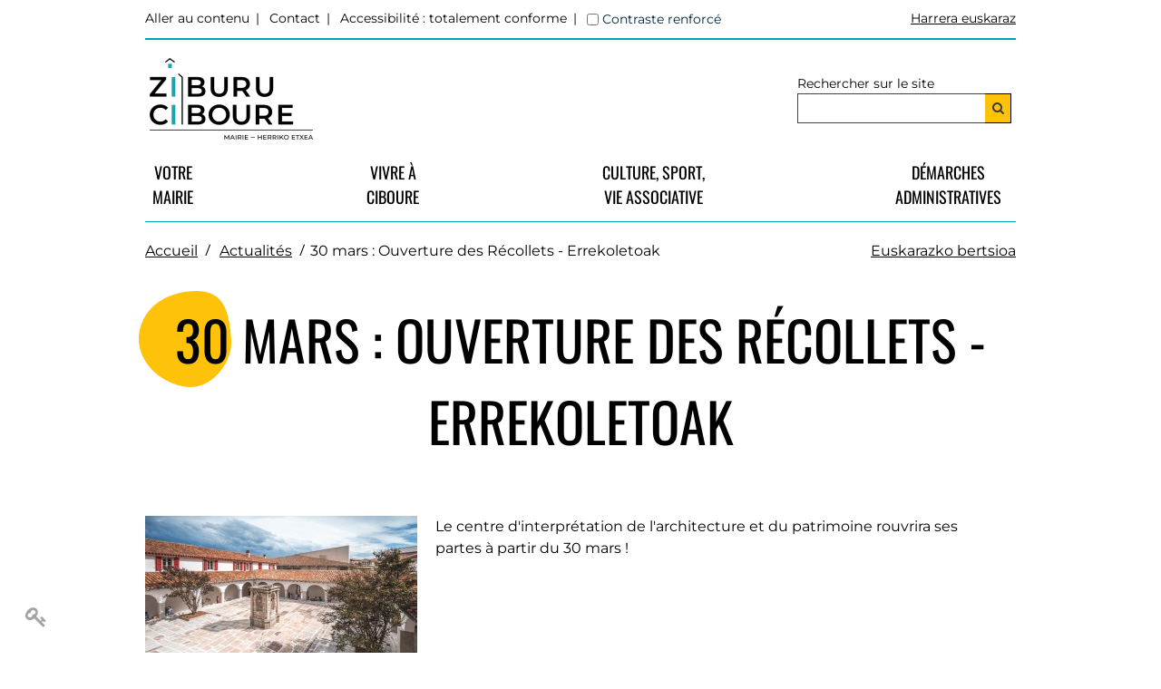

--- FILE ---
content_type: text/html; charset=UTF-8
request_url: https://mairie-ciboure.fr/30-mars-ouverture-des-recollets-errekoletoak
body_size: 8248
content:
<!DOCTYPE html>
	<html lang="fr" itemscope itemtype="http://schema.org/WebPage">
	<head>
		
		<meta charset="utf-8">

		<title>30 mars : Ouverture des Récollets - Errekoletoak - Ciboure</title>
		
		<meta name="robots" content="index, follow">

		<meta name="viewport" content="width=device-width, initial-scale=1">

		<meta property="og:title" content="30 mars : Ouverture des Récollets - Errekoletoak - Ciboure">
		<meta property="og:type" content="website">

					<meta property="og:url" content="https://mairie-ciboure.fr/30-mars-ouverture-des-recollets-errekoletoak">
			<link rel="canonical" href="https://mairie-ciboure.fr/30-mars-ouverture-des-recollets-errekoletoak">
		
				
		
		
		<meta property="og:image" content="https://mairie-ciboure.fr/media/ciboure/actualites/komcebo-inauguration-recollets-17092023-z5c-6282-1619x1080.jpg">
		<meta property="article:published_time" content="2024-03-25T14:10:24+0100">

		
		<meta name="google-site-verification" content="5B7bkOn4g_t3uI4a9sFPPZrGn0IuGu3CvhS1fMmhGj8">
		
				<link rel="stylesheet" href="/theme/ciboure/style.min.css?20240227">	
		
				<style>
			@font-face {
				font-family: 'FontAwesome';
				src:  url('/api/icons/icons.eot?20240227');
				src:  
					url('/api/icons/icons.eot?20240227#iefix') format('embedded-opentype'),
					url('/api/icons/icons.woff2?20240227') format('woff2'),
					url('/api/icons/icons.woff?20240227') format('woff'),
					url('/api/icons/icons.ttf?20240227') format('truetype'),
					url('/api/icons/icons.svg?20240227#icons') format('svg');
				font-weight: normal;
				font-style: normal;
			}
		</style>
		
		<link rel="shortcut icon" type="image/x-icon" href="https://mairie-ciboure.fr/theme/ciboure/img/favicon.ico">
				<script src="/api/jquery.min.js"></script>
		
				<script src="/api/lucide.init.min.js?20240227"></script>
		
				<script async defer data-domain="mairie-ciboure.fr" src="https://plausible.io/js/plausible.js"></script>
		
		
		<script>
			
					


			// Variables
			id = "696";
			state = "active";
			title = "30 mars : Ouverture des Récollets - Errekoletoak";
			permalink = "30-mars-ouverture-des-recollets-errekoletoak";
			type = "article";
			tpl = "article";
			tag = "";
			path = "/";
			theme = "elgar";
			media_dir = "media/ciboure";
			date_update = "2024-03-25 14:17:38";
			lang_alt = "fr";			sitename = "Ciboure";			bt_login = true;			bt_edit = true;			bt_top = true;									
		</script>

	</head>
	<body>
	
<header role="banner">

	<section class="mw960p mod center relative">

		<div class="navigation-secondaire pts">
			
			<!-- Accessibilité -->
			<div id="accessibilite" class="fl pbs">
				
				<nav role="navigation" aria-label="Accès rapide" class="inline">
					<ul class="exclude">
						<li><a href="#main" class="acces-rapide">Aller au contenu</a></li>
						<li><a href="/contact">Contact</a></li>
						<li><a href="/accessibilite-du-site" data-href="lien-conformite" ><span id='texte-conformite' class='editable'>Accessibilité : totalement conforme</span></a></li>
					</ul>
				</nav>	

				<div id="contrast" class="inbl">
					<input type="checkbox" name="high-contrast" id="high-contrast"> <label class="color" for="high-contrast">Contraste renforcé</label>
				</div>

			</div>

			<!-- Changement de site en fonction de la langue -->
							<a href="https://ziburuko-hiria.eus/" lang="eu" class="fr pbs switch-lang">Harrera euskaraz</a>
				
		</div>


		<div class="clear flex wrap jcsb aic brd-top-2 ptm plt prt">

			<!-- Logo -->
			<div class="pts"><a href="https://mairie-ciboure.fr/"><span id="logo" class="editable-media" data-width="330" data-height="90" style="max-width:330px;max-height:90px"><img src="https://mairie-ciboure.fr/media/ciboure/logo-ciboure.png?1659712796" style="max-width: 330px;max-height: 90px;" alt="Ciboure Mairie, retour à l'accueil" class=""></span></a></div>
			
			<!-- Formulaire de recherche -->
			<form role="search" id="rechercher" action="/recherche" method="post">
				
				<div id="input-recherche" class="inbl">
					
					<label for="recherche">Rechercher sur le site</label>	

					<div class="flex">

						<input type="search" name="recherche" id="recherche">
						
						<button type="submit" class="bg-color-2 pat" value="Rechercher" aria-label="Rechercher">
							<i class="fa fa-fw fa-search" aria-hidden="true"></i>
						</button>

						<script>
							/*$("#rechercher").on("submit", function(event) {
								event.preventDefault();
								var url = "/recherche/" + $("#rechercher input").val().replace(/\s+/g, '-').toLowerCase();
								document.location.href = url;
							});*/
						</script>

					</div>

				</div>
				
			</form>

		</div>

	</section>
		


	<!-- Menu principal -->
	<section class="bg-color">

		<nav role="navigation" class="mw960p center brd-top-3 mtl tc" aria-label="Menu">

			<button type="button" class="burger" aria-expanded="false" aria-controls="main-navigation">
				<span class="open">Menu</span>
				<!-- <span class="close none">Fermer</span> @supp 03/07/2024 état du menu est déjà donner par le lecteur d'écran -->
			</button>

			<ul id="main-navigation" class="flex wrap space-l">
				<li class="">
						<a href="https://mairie-ciboure.fr/votre-mairie">Votre<br>Mairie</a>
					</li><li class="">
						<a href="https://mairie-ciboure.fr/ciboure-pratique">vivre à <br>Ciboure</a>
					</li><li class="">
						<a href="https://mairie-ciboure.fr/culture-sport-vie-associative">Culture, Sport, Vie Associative</a>
					</li><li class="">
						<a href="https://mairie-ciboure.fr/demarche-administratives">Démarches Administratives</a>
					</li>			</ul>

		</nav>

	</section>

</header><main id="main" role="main" tabindex="-1" class="content tpl-article">
<div class="mw960p ariane mod center pbm">

	<nav role="navigation" aria-label="Fil d'Ariane" class="fl ptm" itemprop="breadcrumb">
		<ul class="inline pln">

			<li class="inline"><a href="/">Accueil</a></li>

			<li class="inline" aria-hidden="true"><span id='navigation' class='editable-select meta' data-option='{"":"Menu sup\u00e9rieur","votre-mairie":"Votre Mairie","ciboure-pratique":"vivre \u00e0  Ciboure","culture-sport-vie-associative":"Culture, Sport, Vie Associative","demarche-administratives":"D\u00e9marches Administratives"}' data-selected=""></span></li><li class="inline"><a href="/actualites">Actualités</a></li><li class="inline" aria-current="page">30 mars : Ouverture des Récollets - Errekoletoak</li>		</ul>
	</nav>



		<script>
							$("header nav [href$='actualites'").parent().addClass("selected");
					</script>
	<ul class="unstyled fr ptm switch-lang"><li><a href="https://ziburuko-hiria.eus/martxoaren-30ean-recollets-errekoletoak-gunearen-irekitzea" lang="eu">Euskarazko bertsioa</a></li></ul>
</div>

<section class="">

	<div class="mw960p center">


		<h1 id='title' class='editable picto'>30 mars : Ouverture des Récollets - Errekoletoak</h1>
		<div class="flex wrap space-xl ptl">

						<div class="visuel prm ">

				<figure role="group">

					<span id="visuel" class="editable-media" data-class="brd" data-dir="actualites" data-width="300" data-height="225" style="max-width:300px;max-height:225px"><img src="[data-uri]" data-src="https://mairie-ciboure.fr/media/ciboure/resize/actualites/komcebo-inauguration-recollets-17092023-z5c-6282-300x201.jpg?zoom=media/ciboure/actualites/komcebo-inauguration-recollets-17092023-z5c-6282-1619x1080.jpg&1711372654" loading="lazy" style="max-width: 300px;max-height: 225px;" alt="" class=" brd"></span>
					<figcaption>
						<div id='texte-legende-visuel' class='editable italic ptt plt'></div>					</figcaption>

				</figure>
				
			</div>
				
			<div class="mw600p">

				<!-- Tag -->
				<div id="tags">
					
					<div class="editable-hidden bold">Catégories/Tags</div>

					<!-- Champs saisie tags -->
					<div>

						<ul id="actualites" class="editable-tag add-to-content unstyled pln flex"></ul>					
						<script>
							if(!$(".editable-tag").text()) $("#actualites").prev("h3").hide();
							else $("#actualites").addClass("mbm");

							// Si tag vide on change le TagName pour ne pas avoir un ul vide
							if(!$(".editable-tag").text())
							{
								$(".editable-tag").replaceWith(function(){
									return this.outerHTML.replace("<ul", "<div").replace("</ul", "</div")
								});
							}
						</script>

					</div>

				</div>

				<!-- Date événement -->
				
						<div class="editable-hidden bold mts mbs">

							<label for="aaaa-mm-jj-fin" class="block">Date de fin de publication</label>

							<input type="date" id="aaaa-mm-jj-fin" value="2026-05-26" class="editable-input meta tc" autocomplete="off">
							<a href="javascript:$('#aaaa-mm-jj-fin').val('');$('#heure-ouverture-fin').val('');$('#heure-fermeture-fin').val('');void(0);" title="Remise à zéro">raz</a>

						</div>
										

				<!-- Chapô -->
				<div id='description' class='editable mbn'><p class="">Le centre d'interprétation de l'architecture et du patrimoine rouvrira ses partes à partir du 30 mars !</p></div>
			</div>

		</div>
    
		<!-- Contenu de l'article -->
		<article class="clear ptm">

			<div id='texte' class='editable lazy' data-dir='actualites'><p class="">Porté par le Pays d’art et
d’histoire, le Centre d’Interprétation de l’Architecture et du Patrimoine
(CIAP) Les Récollets – Errekoletoak a le plaisir de rouvrir ses portes au
public le 30 mars prochain jusqu’au 2 novembre 2024. Il vous invite à vous emparer
des clés de lecture de la baie de Saint-Jean-de-Luz et Ciboure à travers un
parcours d’exposition ludique et un site historique de plus de 1&nbsp;000 m2.</p><h2>Une PROGRAMMATION POUR TOUS</h2><p class="MsoNormal">Le Pays d’art et d’histoire
poursuit ses temps de médiation en ville et initie une nouvelle programmation
au sein du CIAP, qui s’adresse à un large public&nbsp;:</p><ul><li>Visites guidées et théâtralisées avec des guides-conférenciers
agréés par le ministère de la Culture</li><li>Cycle de conférences </li><li>Exposition «&nbsp;Berregin, retour sur le
chantier&nbsp;»</li><li>Rencontres des métiers d’art </li><li>Fête de l’estampe</li><li>Exposition d’été «&nbsp;Tous à la plage&nbsp;!
» </li><li>Journées Nationales </li><li>Ateliers scolaires et familles</li></ul><h2>LES
INFORMATIONS PRATIQUES</h2><h3>HORAIRES
D’OUVERTURE 2024</h3><h4>Hors
saison&nbsp;: du 30 mars au 29 juin et du 3 septembre au 2 novembre</h4><ul><li>Du mardi au
vendredi : 14h00 - 18h00</li><li>Samedi : 10h00 –
13h00 / 14h00 – 18h00</li></ul><h4 style="text-align:justify;text-indent:-18.0pt;
line-height:106%;mso-list:l0 level1 lfo2">Juillet
et août&nbsp;:</h4><p class="MsoListParagraph" style="text-align:justify;text-indent:-18.0pt;
mso-list:l0 level1 lfo2">Du mardi au
dimanche&nbsp;: 10h – 18h</p><h3>TARIFS</h3><h4 style="text-align:justify;text-indent:-18.0pt;
line-height:106%;mso-list:l0 level1 lfo2">Individuel :</h4><ul><li>Tarif plein : 4€</li><li>Tarif réduit : 2€</li><li>Étudiants / Demandeurs d’emploi / RSA</li></ul><h4 style="text-align:justify;text-indent:-18.0pt;
line-height:106%;mso-list:l0 level1 lfo2">Gratuit :</h4><ul><li>1er samedi du mois</li><li>Moins de 18 ans</li><li>Guides-conférenciers / Cartes Icomos</li></ul><h4 style="text-align:justify;text-indent:-18.0pt;
line-height:106%;mso-list:l0 level1 lfo2">Groupe (à partir de
15 personnes) :</h4><ul><li>3€ par personne</li></ul><p class="MsoNormal"><i>À noter : dernier accès 30 minutes avant la
fermeture du site</i></p></div>					
		</article>
		
		<!-- Bouton vers toutes les actualités/agenda/annuaire -->
		<div class="tc ptl pbl">		

			<a href="https://mairie-ciboure.fr/actualites" class="bt pas">Retour aux actualités</a>

		</div>

	</div>

</section>

<script>
	function dateOrder(id) {
		val = $("#"+id).val();
		if(val){
			parts = val.split("-");
			if(parts[2].length == 4)
				$("#"+id).val(parts[2]+"-"+parts[1]+"-"+parts[0]);
		}
	}
	function heureFormat(id) {
		val = $("#"+id).val();
		if(val){
			parts = val.split("h");
			if(parts.length > 1)// Si un h on met :
				$("#"+id).val(parts[0]+":"+(parts[1]?parts[1]:'00'));
		}
	}
		
	$(function()
	{
		// Décode
		$(".tel, .mailto").on("click", function(event) { 
			//event.preventDefault();
			//document.location.href = $(event.target).attr("class") + ":" + atob($(event.target).parent().next(".encode").val());
			$(event.target).next('p').html(atob($(event.target).parent().next(".encode").val()));
		});

		before_data.push(function() {
			// Vérifie le format des dates
			dateOrder("aaaa-mm-jj-publication");
			dateOrder("aaaa-mm-jj");
			dateOrder("aaaa-mm-jj-fin");
			
			// Vérifie les formats des heures
			heureFormat("heure-ouverture");
			heureFormat("heure-ouverture-fin");
			heureFormat("heure-fermeture");
			heureFormat("heure-fermeture-fin");
		});

		// Avant la sauvegarde
		before_save.push(function() {
			// Encode
			if(data["content"]["mail-contact"] != undefined) 
				data["content"]["mail-contact"] = btoa(data["content"]["mail-contact"]);

			if(data["content"]["telephone"] != undefined)
				data["content"]["telephone"] = btoa(data["content"]["telephone"]);
		});

		// Action si on lance le mode d'edition
		edit.push(function()
		{
			// Décode
			$("#mail-contact, #telephone").val(function(index, value) {
				if(value) return atob(value);
			});

			// DATEPIKER pour la date de l'event
			$.datepicker.setDefaults({
				altField: "#datepicker",
				monthNames: ['Janvier', 'Février', 'Mars', 'Avril', 'Mai', 'Juin', 'Juillet', 'Août', 'Septembre', 'Octobre', 'Novembre', 'Décembre'],
				dayNamesMin: ['D', 'L', 'M', 'M', 'J', 'V', 'S'],
				dateFormat: 'yy-mm-dd',
				firstDay: 1
			});
			$("#aaaa-mm-jj-publication").datepicker();
			$("#aaaa-mm-jj").datepicker();
			$("#aaaa-mm-jj-fin").datepicker();
		});
	});
</script>

<!-- Actualité à la une -->
		<script>
			// Action si on lance le mode d'edition
			edit.push(function()
			{
				// A LA UNE
				// Ajout du bouton a la une
				$("#admin-bar").append("<div class='alaune fr mat mrs switch o50 ho1 t5'><input type='checkbox' id='alaune' class='none'><label for='alaune' title=\"A la une\"><i></i></label></div>");

				// Position du bouton par défaut
				
				// Action sur le bouton alaune
				$("#alaune").click(function(event)
				{					
					$.ajax({
						type: "POST",
						url: path+"theme/elgar/admin/alaune.php?mode=save",
						data: {
							"id": id,
							"type": "article",
							"checked": $(this).prop("checked"),
							"nonce": $("#nonce").val()
						},
						success: function(html){ }
					});
				});

			});
		</script>
	</main>
<footer role="contentinfo">

	<div class="editable-hidden tc ptm"><i class="fa fa-attention" aria-hidden="true"></i>Avez-vous bien pris en compte les règles d'accessibilité lors de la saisie de vos contenus ?</div>

	<!-- Aide accessibilité -->
	<p id='texte-aide-access' class='editable mw960p center tc ptl editable-hidden'><br></p>
			<!-- PARTAGE RÉSEAUX SOCIAUX -->
		<section id="partage" class="mw960p flex wrap jcc center tc ptl pbs">

			<p>Partager cette page via</p>

						<ul class="plm">

								<li class="inline"><a href="https://www.facebook.com/sharer/sharer.php?u=https%3A%2F%2Fmairie-ciboure.fr%2F30-mars-ouverture-des-recollets-errekoletoak" target="_blank"><i class="fa fa-fw fa-facebook big" aria-hidden="true"></i>Facebook</a></li>
								
				<li class="inline"><a href="mailto:?subject=30%20mars%20%3A%20Ouverture%20des%20R%C3%A9collets%20-%20Errekoletoak&body=https%3A%2F%2Fmairie-ciboure.fr%2F30-mars-ouverture-des-recollets-errekoletoak" target="_blank"><i class="fa fa-fw fa-mail big mlm mrs" aria-hidden="true"></i>Mail</a></li>

			</ul>

		</section>
	
	<!-- RENSEIGNEMENTS COMPLEMENTAIRES -->
	<section id="renseignement" class="editable-hidden">

		<article id='texte-renseignements' class='editable mw960p center bold tc'></article>
	</section>

	<!-- CONTACTS -->
	<section id="contacts" class="bg-color ptl pbm">

		<div class="mw960p center flex jcsb">

			<article id='texte-coordonnees' class='editable prm'><p class="">Mairie de Ciboure<br>Place Camille Jullian<br>64500 Ciboure</p><p class="">05 59 47 26 06<br>mairie@mairiedeciboure.com</p><p class="">Du lundi au vendredi<br>de 08h15 à 12h et de 13h15 à 17h</p></article>
			<article class="prm">

				
				<!-- Réseaux sociaux -->
				<div id='texte-reseaux' class='editable'><ul>	<li><i class="fa" aria-hidden="true"></i><a href="https://www.facebook.com/VilledeCiboure/" target="_blank" aria-label="Suivez-nous sur Facebook - Nouvelle fenêtre" class="external">Suivez-nous sur Facebook</a></li>	<li><i class="fa" aria-hidden="true"></i><a href="https://www.instagram.com/ciboure_ziburu/" target="_blank" aria-label="Suivez-nous sur Instagram - Nouvelle fenêtre" class="external">Suivez-nous sur Instagram</a></li></ul></div>
			</article>

			<article class="prm">

				<!-- Liens -->
				<div id='footer-liens' class='editable pbm'><ul class=""><li class=""><i class="fa" aria-hidden="true"></i>					<a href="/agenda" class="">Agenda</a>					</li><li class=""><i class="fa" aria-hidden="true"></i>					<a href="/actualites" class="">Actualités</a>					</li><li class=""><i class="fa" aria-hidden="true"></i><a href="/magazine-municipal" class="">Documents à télécharger</a>					</li></ul></div>				
				<!-- Logo France Relance -->
				<span id="logo-sponsor" class="editable-media" data-width="150" style="max-width:150px;"><img src="[data-uri]" data-src="https://mairie-ciboure.fr/media/ciboure/resize/logo-france-relance-150x80.png?zoom=media/ciboure/logo-france-relance.png&1656948923" loading="lazy" style="max-width: 150px;" alt="Financé par le gouvernement Français avec France Relance" class=""></span>			
			</article>

		</div>

	</section>

	<!-- Liens -->
	<section id="footer-liens-plus">
		<section id='footer-liens-webmaster' class='editable mw960p center tc ptm pbm ulinline'><ul class=""><li class=""><a href="/contact" class="">Contact</a>
			
		</li><li class=""><a href="/plan-du-site" class="">Plan du site</a>
			
		</li><li class=""><a href="/mentions-legales" class="">Mentions légales</a>
			
		</li><li class=""><a href="/accessibilite-du-site" class="">Accessibilité du site</a>
			
		</li><li class=""><a href="/politique-de-confidentialite" class="">Politique de confidentialité</a>
			
		</li></ul></section>	</section>

</footer>

<script>
	noAccess = false;

	// Ajout du aria-label "nouvelle fenêtre" au lien sortant
	$("a[target='_blank']").each(function() 
	{
		//if(!$(this).attr("aria-label"))		
			$(this).attr("aria-label", $(this).text() + " - Nouvelle fenêtre");
		
		if($(this).children().prop("tagName") != "IMG")
			$(this).addClass("external");// Pour l'icône d'ouverture dans un nouvel onglet
	});

	// Ajout du aria-label pour dire que la destination du lien est non accessible
	// Ajout d'un lien avec la phrase d'aide en bas de page
	$("a.no-access").each(function() 
	{
		$(this)
			.attr("aria-label", $(this).text() + ($(this).hasClass("external")?" - Nouvelle fenêtre":"") + " - Destination du lien non accessible")
			.attr("aria-describedby","texte-aide-access");

		noAccess = true;
	});

	// Si contenu non accessible on affiche le message d'aide
	if(noAccess) $("#texte-aide-access").show();

	// Si mobile on n'affiche pas le bouton d'accès au login admin
	if(ismobile()) {
		bt_login = false;
		$(".bt.fixed.edit").remove();
	}

		$(function()
	{
		edit.push(function() 
		{
							// Bouton admin Statistique
				if(get_cookie('auth').indexOf('view-stats') !== -1)
					$("#admin-bar").append("<button id='statistique' class='fl mat small t5 popin'><i class='fa fa-chart-bar big vatt'></i> <span class='no-small-screen'>Statistique</span></button>");

				// OUVERTUR DE LA DIALOG ADMIN
				$("#admin-bar button.popin").on("click",
					function(event) {
						that = this;

						$.ajax({
							url: path+"theme/"+theme+"/admin/"+ that.id +".php?nonce="+$("#nonce").val(),
							success: function(html)
							{				
								$("body").append(html);

								$(".dialog").dialog({
									autoOpen: false,
									modal: true,
									width: "90%",//"850" "auto"
									position: { my: "center top", at: "center bottom+10px", of: $("#admin-bar") },
									show: function() {$(this).fadeIn(300);},
									close: function() { $(".dialog").remove(); }
								});

								$(".dialog").dialog("open");
							}
						});
					}
				);
				
		});
	});
	</script>

		<script>
			// Action si on lance le mode d'edition
			edit.push(function()
			{
				// Ajout du bouton langue avec la langue en cours
				$("#admin-bar #del, #admin-bar #archive").after('<div id="lang" class="fr"><button class="mat small o50 ho1 t5" title="Langue"><span class="noss">Langue</span> '+$("html").attr("lang")+' <i class="fa fa-fw fa-language"></i></button></div>');

				// Ouverture de l'admin des langues au clique sur le bouton
				$("#lang button").on("click",// mouseenter touchstart
					function(event) {

						event.stopPropagation();
						event.preventDefault();		

						// Si ouvert => on ferme
						if($("#lang .absolute").is(":visible")) $("#lang .absolute").fadeOut("fast");
						else
						{
							// On ajax le contenu des options d'edition des langues
							$.ajax({
								type: "POST",
								url: path+"theme/"+theme+"/admin/lang.php?mode=view",
								data: {
									"id": "696",
									"type": type,
									"nonce": $("#nonce").val()
								},
								success: function(html){ 
									// Si pas de layer on l'inject // Sinon on remplace le contenu et ouvre
									if(!$("#lang .absolute").length) $("#lang").append(html);
									else $("#lang .absolute").replaceWith(html).fadeIn();

									// Compte les mots	
									var total_charCount = total_wordCount = 0;		

									// Boucle sur les contenus éditables dans le main
									$("main .editable").each(function() {
										// Supprime les ponctuations et espaces de début/fin
										var txt = $.trim($(this).text().replace(/[.,;:?!]+/g, ""))
										
										// nombre de caractère
										, charCount = txt.length

										// nombre de mots séparés par des espaces [\r\n\t\f\v ]
										, wordCount = txt.split(/\s+/).length;

										if(txt)// Si contenu on ajoute au compteur
										{
											total_charCount += charCount;
											total_wordCount += wordCount;
										}
									});
									
									// Affichage des chiffres
									$("#charcount").text(total_charCount);
									$("#wordcount").text(total_wordCount);
								}
							});
						}
					}
				);
			});

			// Action avant la supp
			after_del.push(function()
			{
				$.ajax({
					type: "POST",
					url: path+"theme/"+theme+"/admin/lang.php?mode=del",
					data: {
						"id": "696",
						"nonce": $("#nonce").val()
					},
					success: function(html){
						$("body").append(html);
					}
				});
			});
		</script>
		

	<div class="responsive-overlay"></div>


	<script>console.log("0.0068581104278564")</script>


	</body>
	</html>
	

--- FILE ---
content_type: text/css
request_url: https://mairie-ciboure.fr/theme/ciboure/style.min.css?20240227
body_size: 9785
content:
 @font-face{font-family:'Montserrat';font-style:normal;font-weight:400;font-display:swap;src:url('/theme/elgar/fonts/MontserratRegular.eot');src:url('/theme/elgar/fonts/MontserratRegular.eot') format('embedded-opentype'),url('/theme/elgar/fonts/MontserratRegular.woff2') format('woff2'),url('/theme/elgar/fonts/MontserratRegular.woff') format('woff'),url('/theme/elgar/fonts/MontserratRegular.ttf') format('truetype'),url('/theme/elgar/fonts/MontserratRegular.svg#MontserratRegular') format('svg')}@font-face{font-family:'Montserrat';font-style:normal;font-weight:700;font-display:swap;src:url('/theme/elgar/fonts/MontserratBold.eot');src:url('/theme/elgar/fonts/MontserratBold.eot') format('embedded-opentype'),url('/theme/elgar/fonts/MontserratBold.woff2') format('woff2'),url('/theme/elgar/fonts/MontserratBold.woff') format('woff'),url('/theme/elgar/fonts/MontserratBold.ttf') format('truetype'),url('/theme/elgar/fonts/MontserratBold.svg#MontserratBold') format('svg')}@font-face{font-family:'Oswald';font-style:normal;font-weight:400;font-display:swap;src:url('/theme/elgar/fonts/OswaldRegular.eot');src:url('/theme/elgar/fonts/OswaldRegular.eot') format('embedded-opentype'),url('/theme/elgar/fonts/OswaldRegular.woff2') format('woff2'),url('/theme/elgar/fonts/OswaldRegular.woff') format('woff'),url('/theme/elgar/fonts/OswaldRegular.ttf') format('truetype'),url('/theme/elgar/fonts/OswaldRegular.svg#OswaldRegular') format('svg')}a{color:#000;text-decoration:underline;transition:color .3s}a:hover,.tdu:hover{text-decoration:none}a.external:after{font-family:FontAwesome;content:'\f08e';font-size:.85em;color:#00253F;padding:0 .5em 0 .25em}#contacts a.external:after,.hc a.external:after{color:#FFF;}h1,.h1-like,h2,.h2-like,h3,.h3-like{font-family:Oswald;color:#000;font-weight:400;margin-top:1rem;margin-bottom:2rem}h1,.h1-like{margin-top:2rem;text-align:center;text-transform:uppercase}main:not(.tpl-home) h1:before{content:'';display:inline-block;background:url('/theme/ciboure/img/bulle-jaune.png') no-repeat center / 102px;width:102px;height:106px;margin:-8px 0 0 -40px;position:absolute;z-index:-1}main h2{text-transform:uppercase;position:relative;margin-left:15rem}h2:before{content:'';border-bottom:3px solid #00A4AF;position:absolute;left:-380px;top:38px;width:350px}main h3{font-family:'Montserrat';font-weight:bold;position:relative}h3:not(:empty):before{content:'';border-bottom:2px solid #fdc30e;position:absolute;bottom:-5px;width:60px}h4:not(:empty){border-bottom:1px solid #e7e7e7;padding-bottom:1rem}.picto:before{}h1.picto:before{content:''}.highlight{width:60%;margin:auto;background-color:#fdc209;padding:2.5rem 2rem 1rem;margin-top:4rem;margin-bottom:3rem;position:relative}.highlight:after{content:url('/theme/ciboure/img/bulle-bleue.png');position:absolute;top:-40px;right:-66px;z-index:-1}.highlight:before{content:'';position:absolute;background:url('/theme/ciboure/img/bulle-hachuree-grise.png') no-repeat center / 162px;width:162px;height:154px;top:40px;left:-100px;z-index:-1}.no-after-before:after,.no-after-before:before{content:none}.highlight h4{margin-top:0}blockquote{display:table;position:relative;padding:1rem 4rem 1rem 4rem}blockquote::before{font-family:FontAwesome;content:'\f10d';font-size:1.5em;color:#9d9d9d;position:absolute;left:1rem;top:0}blockquote::after{font-family:FontAwesome;content:'\f10e';font-size:1.5em;color:#9d9d9d;position:absolute;padding-left:1rem;bottom:0}main{overflow:hidden}.ariane{}.ariane .tdn{text-decoration:underline!important}.ariane nav a:not(:empty):after{display:inline-block;padding:0 .25em 0 .5em;content:url("data:image/svg+xml,%3csvg xmlns='http://www.w3.org/2000/svg' viewBox='0 0 120 150' width='8' height='15'%3e%3cpath d='M92 5L22 186H5L75 5z'/%3e%3c/svg%3e")}.hc .ariane nav a:not(:empty):after{filter:invert(1)}.printing{display:none}.tpl-navigation h1:before,.tpl-navigation-event h1:before{content:none!important}.tpl-navigation .bg-color-3,.tpl-navigation-event div.bg-color-3{background:#fff url('/theme/ciboure/img/header-page-carrefour-jaune.png') no-repeat top center;border:1px solid #E5E5E5;padding-top:6rem;margin-bottom:6rem}.tpl-navigation-event div.bg-color-3{background:#fff url('/theme/ciboure/img/header-page-carrefour-culture.png') no-repeat top center}.tpl-navigation .bg-color-3:after,.tpl-navigation-event div.bg-color-3:after{content:'';position:absolute;background:url('/theme/ciboure/img/bulle-bleue.png') no-repeat center / 164px;width:164px;height:157px;top:140px;right:-110px;z-index:1}.tpl-navigation-event div.bg-color-3:after{background:url('/theme/ciboure/img/bulle-rouge.png') no-repeat center / 164px}.tpl-navigation .bg-color-3:before{content:'';position:absolute;background:url('/theme/ciboure/img/bulle-hachuree-grise.png') no-repeat center / 197px;width:196px;height:187px;bottom:-100px;left:-100px;z-index:-1}.tpl-navigation h1{text-align:center}.tpl-navigation #texte{margin:auto;width:80%}.navigation{list-style:none;padding:0 2rem 0 0;width:80%;margin:auto}.navigation li{padding:1rem 0;border-bottom:1px solid #fdc30e;transition:padding .3s}.tpl-navigation-event .navigation li{border-bottom:1px solid #80888E}.navigation li a{text-decoration:none}.navigation li a:before{content:'';display:inline-block;background:url('/theme/ciboure/img/bulle-bleue.png') no-repeat center / 16px;width:16px;height:16px;margin:0 15px -4px 0;transition:transform .3s}.tpl-navigation-event .navigation li a:before{background:url('/theme/ciboure/img/bulle-rouge.png') no-repeat center / 16px}.navigation li:hover a:before{transform:translate(5px,0)}.lucide .navigation li,.lucide .navigation li a{cursor:n-resize}.lucide span[lang]{border-bottom:dotted 1px #00253F}a[name]{text-decoration:none;border-bottom:dashed 1px #000}.bt:not(.vam),.bt.internal{text-transform:uppercase;text-decoration:none}main .bt:not(.vam):before,main button:not(.vam):before{font:normal normal normal 14px/1 FontAwesome;content:'\f176';font-size:2rem;margin-right:1rem;transform:rotate(90deg);display:inline-block;transition:all .3s}main .bt:not(.vam):hover:before{opacity:0}.page .bt:before{content:none!important}.bt:not(.fixed):not(.vam){font-family:'Oswald';font-size:2rem}.bt:not(.vam):hover,.bt.selected{}fieldset{border:none}fieldset p{margin-bottom:.5em!important}button{border:none;background-color:transparent}main article ul{list-style:none;margin-bottom:1rem}main article ul li{padding-bottom:1rem}main article ul li:before{color:#00A4AF;content:'\f176';margin:0 1.2rem 0 -1rem;font-family:FontAwesome;transform:rotate(90deg);display:inline-block}.color{color:#00253F}.color-alt{color:#000}.bg-color{color:#000}a.bg-color:hover,a .bg-color:hover{background-color:#fff;color:#00253F}.bg-color-2{}.bg-color-3{background:url('/theme/ciboure/img/trame.svg');background-size:25px;z-index:0}.hc .bg-color-3,.tpl-event .bg-color-3{background:none}#filtre-date-publication{background:none;box-shadow:3px 0 6px #00000029}.bg-white{background-color:#fff}#rechercher .bg-color-2{background-color:#fdc209;border:1px solid #000;border-left:none}#recherche{border-right:none}.brd{}.brd3{}.brd-left{}.brd-right{margin-left:1rem}.brd-alt{}.brd-top{}.brd-top-2{border-top:2px solid #00A4AF}.brd-top-3{}nav.brd-top-3{border-bottom:1px solid #00A4AF;margin-top:0}.brd-rad{border-radius:25px;}#encart .col:first-child,#intro-visuel img{}.brd-rad-100{border-radius:100%}.row{display:table;table-layout:fixed}.row>*,.col{display:table-cell;vertical-align:middle}header #logo{transition:opacity .5s;display:block;min-height:90px;margin-top:-10px}header #logo [src*='.svg']{min-width:180px}header #logo:hover{opacity:.6}header #logo img{background-color:#fff!important}.lucide #add-nav .dragger:before{color:#000}header section:first-of-type{font-size:1.4rem}.tpl-home{overflow:hidden}.tpl-home a{text-decoration:none}.tpl-home a:hover{text-decoration:underline}#alert .mw600p{max-width:370px}.tpl-home h3,.tpl-article-liste h2{font-family:'Montserrat';text-align:center!important;text-transform:inherit}.plus{text-align:center;padding:1rem;font-weight:600;border-top:solid 1px #bfc3c7}.plus:before{content:'+';color:#00A4AF;font-size:2rem;padding-right:1rem}#encart{padding-left:0;padding-right:0}#encart h1{margin:3rem 0}#encart h2{font-size:3rem;margin-left:inherit;font-family:'Montserrat';text-transform:inherit;font-weight:600}#encart h2:before{content:none}#encart .col{display:block}#encart .col:first-child{position:relative}#encart .col:first-child::after{content:url('/theme/ciboure/img/bulle-jaune.png');position:absolute;top:-100px;right:-50px;z-index:-1}#encart .col:first-child::before{content:url('/theme/ciboure/img/bulle-hachuree-grise.png');position:absolute;bottom:-160px;left:-50px;z-index:-1}#encart .col:nth-child(2){background:#fff;box-shadow:0 3px 6px #00000029;margin:-4rem 1rem 0 5rem;position:relative}#home-enunclic{position:relative;padding-bottom:4rem;margin-bottom:2rem}#home-enunclic:before{content:'';position:absolute;top:0;left:0;right:0;bottom:0;z-index:-1;box-shadow:0 4px 6px #0000000D;transform:rotate(-2deg)}#enunclic .white{font-family:Oswald;font-size:1.8rem;text-transform:uppercase;color:#000!important}#enunclic li{max-width:150px;padding-bottom:4rem}#enunclic img{width:85px;height:85px;transition:transform .1s}#enunclic img:hover{-ms-transform:scale(1.1);-webkit-transform:scale(1.1);transform:scale(1.1)}#home-actualites>div{position:relative;padding-bottom:10rem}#home-actualites>div:before{content:url('/theme/ciboure/img/bulle-hachuree-grise.png');position:absolute;top:120px;left:-140px;z-index:-1}#actualaune{background-color:#fff;box-shadow:3px 3px 6px #0000001A;margin-top:3rem}#actualaune figure div,.blocks figure div{width:300px;height:200px}#actualaune p{text-align:center;margin:0}#actualaune .absolute{position:inherit}#actualaune .pbl{padding-bottom:0}#actualaune .ptm{padding-top:0}.blocks>div,.blocks>li{background-color:#fff;box-shadow:3px 0 6px #00000029}.blocks .bg-color-3{background:none}.blocks article div{padding-top:1rem;padding-bottom:6rem;text-align:center}.blocks h2,.blocks h3{font-size:1.7rem;font-weight:400;padding-bottom:0;margin-left:inherit}.blocks h2:before,.tpl-home h3:before{content:none}.blocks .description{display:none}.blocks .plus{position:absolute;text-decoration:inherit;bottom:0;left:1rem;right:1rem}.lien-bt{text-align:right}#titre-events{margin-top:-8rem}#home-agenda .blocks>div,.tpl-personnalites .blocks li{border-bottom:3px solid #000}.date{display:inline-block;position:relative;text-align:center;margin-top:1rem;z-index:0}.date:before{position:absolute;content:'';background:url('/theme/ciboure/img/bulle-jaune.png') no-repeat center / 50px;width:50px;height:52px;top:-14px;left:-10px;z-index:-1}figure div{background-position:center center}.tpl-annuaire-liste article{box-shadow:3px 3px 6px #00000029}.tpl-annuaire-liste article ul li:before{content:none}.tpl-annuaire-liste article>div{width:100%;padding-top:0;padding-bottom:5rem}.tpl-annuaire-liste figure{display:none}.tpl-annuaire-liste h2{background:url('/theme/ciboure/img/trame.svg');background-size:25px;margin:0 -20px 0 -10px;padding:1rem 1rem 1rem 2rem}.tpl-annuaire-liste h2:before{content:none}.tpl-annuaire-liste .plus{left:20px;right:20px}.tpl-annuaire-liste .plus a{text-decoration:none}[class*='tpl-annuaire'] ul .fa,[class*='tpl-commerce'] ul .fa{color:#00A4AF;margin-right:1rem}.page .bt{text-decoration:underline;background-color:transparent;color:#00253F;font-weight:normal!important;padding:0 1rem!important}.page .bt.selected{font-weight:bold!important;text-decoration:none}.page .bt:hover{background-color:transparent}#tags a{text-decoration:underline!important}#tags a:hover{text-decoration:none!important}#tags li{display:inline-block;padding-right:.5em}#adresse p{margin-bottom:0}.tpl-article-liste .bg-color-3{background:none}.tpl-personnalites .blocks li{position:relative;width:300px;background-color:#fff;margin-top:2rem;padding:2rem 2rem 2rem 2rem}.tpl-personnalites .blocks li p{margin-bottom:0}.tpl-personnalites .absolute.block{left:0;right:0;bottom:4rem}.tpl-personnalites .asc:not(:empty){border-top:1px solid #e5e5e5;padding-top:2rem}.mw1600p{max-width:1600px}.col-sommaire{position:relative;flex:0 0 360px;z-index:1}.tpl-page-sommaire #texte{max-width:960px}.tpl-page-sommaire h2{margin-left:6rem}.tpl-page-sommaire h2:before{left:-80px;width:50px}#sommaire{width:fit-content;min-width:300px;margin-right:3rem;margin-bottom:2rem}#sommaire h2{font-size:2rem;margin-left:0}#sommaire h2:before{content:none}#sommaire>ol{padding:0}#sommaire>ol ol{padding-top:1.5rem}#sommaire li{padding-bottom:1.5rem;list-style:none}#sommaire li a{text-decoration:none}#sommaire li a:before{content:'';display:inline-block;background:url('/theme/ciboure/img/bulle-bleue.png') no-repeat center / 16px;width:16px;height:16px;margin:0 10px -4px 0}#sommaire li li{padding:1rem 0;margin-right:1rem;border-bottom:1px solid #fdc30e}#sommaire li li a:before{content:none}#sommaire li li:first-child{padding-top:0}#sommaire li li:last-child{border-bottom:0}@media (max-width:1000px){#sommaire{max-height:inherit!important;position:initial!important;margin:0 1rem 3rem;border-bottom:1px solid #E5E5E5}}@media (min-width:1000px){.flex-sommaire{display:flex}#sommaire{border:1px solid #E5E5E5;border-left:0;padding:1rem;margin-left:10px;overflow:auto;max-width:320px;max-height:300px;z-index:1;background-color:#fff}}#contact input,#contact textarea{border:.1em solid #707070;background-color:#f5f2f2}#contact input[name='reponse']{display:none}#formulaire ul{list-style:none;position:relative;padding:0;margin-bottom:0}#formulaire li{margin:.2rem;padding:.5rem .5rem;clear:both}#formulaire li::before{content:''}#formulaire .fa{margin-right:0;font-size:inherit}#formulaire .required:not(ul){color:#9f2d2d}#formulaire [data-builder=select] .editable-input{min-width:350px}#formulaire .editable ul{padding:0 0 0 2rem}#formulaire .editable li{list-style:initial}#formulaire fieldset{border:1px solid grey}#sitemap{background-color:#fff;padding:2rem 3rem;margin:0 2rem}footer{overflow:hidden}footer #contacts{background-color:#000;color:#fff;font-size:1.4rem}footer #contacts>div{position:relative}footer #contacts>div:before{content:url('/theme/ciboure/img/bulle-jaune.png');position:absolute;bottom:-80px;left:-250px;z-index:0}footer #contacts>div:after{content:url('/theme/ciboure/img/bulle-hachuree-jaune.png');position:absolute;top:-120px;right:-230px;z-index:0}footer #contacts article{position:relative;z-index:1}footer #contacts a,#footer-liens-plus a{color:white}#footer-liens-plus{background-color:#000;color:#fff}#footer-liens-webmaster{border-top:1px solid #808080}footer .bg-color-2{display:none}footer input.editable-href{position:relative}footer .fa{color:#00A4AF;padding-right:1.8rem;font-size:2rem}footer ul,.ulinline ul{list-style:none;padding-left:0;margin-left:0}footer #texte-reseaux ul li{padding-bottom:.5em;}footer #texte-reseaux p{margin-bottom:1em;}.ulinline ul li{display:inline;}.lucide .ulinline ul li{display:inherit;}.ulinline ul li:before{content:" - ";}.ulinline ul li:first-child:before{content:"";}html{font-family:sans-serif;-ms-text-size-adjust:100%;-webkit-text-size-adjust:100%;font-size:62.5%;font-size:calc(1em * .625);scroll-behavior:smooth}body{margin:0;box-sizing:border-box;background-color:#fff;color:#000;font-family:'Montserrat',sans-serif;line-height:1.5;font-size:1.6rem}*{box-sizing:inherit}article,aside,details,figcaption,figure,footer,header,hgroup,main,menu,nav,section,summary{display:block}[hidden],template{display:none}a{background-color:transparent}a:active,a:hover,a:focus{}b,strong{font-weight:bold}small{font-size:80%}sub,sup{font-size:75%;line-height:0;position:relative;vertical-align:baseline}sup{top:-.5em}sub{bottom:-.25em}img{border:0;vertical-align:middle}svg:not(:root){overflow:hidden}figure{margin:1em 40px}blockquote,figure{margin-left:0;margin-right:0}hr{box-sizing:content-box;height:0}button,input,optgroup,select,textarea{color:inherit;font:inherit;margin:0}input:focus,textarea:focus{border:1px solid #000}button{overflow:visible}button,select{text-transform:none}button,html input[type="button"],input[type="reset"],input[type="submit"]{-webkit-appearance:button;cursor:pointer}button[disabled],html input[disabled],.disabled{background-color:buttonface!important;color:graytext!important;box-shadow:none;cursor:default}button::-moz-focus-inner,input::-moz-focus-inner{border:0;padding:0}input{line-height:normal;background-color:#fff;border:1px solid #31455d;padding:.4em .5rem .5rem}input[type="checkbox"],input[type="radio"]{box-sizing:border-box;padding:0}input[type="number"]::-webkit-inner-spin-button,input[type="number"]::-webkit-outer-spin-button{height:auto}input[type="search"]{-webkit-appearance:textfield;box-sizing:content-box}input[type="search"]::-webkit-search-cancel-button,input[type="search"]::-webkit-search-decoration{-webkit-appearance:none}textarea{overflow:auto;padding:.4em}table{border-collapse:collapse;border-spacing:0}td,th{padding:0}ul,ol{padding-left:2em}ul.unstyled,ol.unstyled{list-style:none}p,.p-like,ul,ol,dl,blockquote,pre,td,th,label,textarea,caption,details,figure{margin-top:0;margin-bottom:0;line-height:1.5}main p,footer p{margin-bottom:2rem}h1,.h1-like{font-size:6rem}h2,.h2-like{font-size:4rem}h3,.h3-like{font-size:2.6rem}em,.italic,address,cite,i,var{font-style:italic}.smaller{font-size:.6em!important}.small{font-size:.8em!important}.medium{font-size:1em!important}.big{font-size:1.2em!important}.bigger{font-size:1.5em!important}.biggest{font-size:2em!important}.mega{font-size:4em!important}.up{text-transform:uppercase}.lighter{font-weight:lighter}.normal{font-weight:normal}.bold{font-weight:bold}.white{color:#fff!important}.black{color:#000!important}.grey{color:#808080!important}.yes,.green{color:#3e9c30!important}.orange{color:orange!important}.no,.red{color:#9f2d2d!important}.checked{color:#1ba238!important;opacity:1!important}.o50{opacity:.5}.o80{opacity:.8}.ho1:hover{opacity:1}.r90{transform:rotate(90deg)}.r180{transform:rotate(180deg)}.r270{transform:rotate(270deg)}.nor{background-repeat:no-repeat!important}.cover{background-size:cover!important;background-repeat:no-repeat;background-position:top center}.vat{vertical-align:top!important}.vam{vertical-align:middle!important}.vab{vertical-align:bottom!important}.vabl{vertical-align:baseline!important}.vatt{vertical-align:text-top!important}.nowrap,.nw{white-space:nowrap}.short{text-overflow:ellipsis}.jcc{justify-content:center}.jcsa{justify-content:space-around}.jcsb{justify-content:space-between}.jic{justify-items:center}.aic{align-items:center}.asc{align-self:center}.mod{overflow:hidden}.clear{clear:both}.clearfix::after{content:"";display:table;clear:both;border-collapse:collapse}.left{margin-right:auto}.right{margin-left:auto}.auto{margin:auto}.center{margin-left:auto!important;margin-right:auto!important}img.center{display:block!important}.tl{text-align:left!important}.tr{text-align:right!important}.tc{text-align:center!important}.tj{text-align:justify}.fl{float:left}.fr{float:right}img.fl,figure.fl{margin-right:2rem}img.fr,figure.fr{margin-left:2rem}img.fl,img.fr,figure.fl,figure.fr{margin-bottom:.5rem}figure.center{text-align:center}article img{max-width:100%}.editable img{height:100%}figure img{display:inline-block!important}.inbl{display:inline-block;vertical-align:top}.inline{display:inline!important}.block{display:block!important}.none,.editable-hidden{display:none}.hidden{visibility:hidden}.visible{visibility:visible!important}.sr-only{position:absolute;width:1px;height:1px;padding:0;margin:-1px;overflow:hidden;clip:rect(0,0,0,0);white-space:nowrap;border:0}.absolute{position:absolute}.fixed{position:fixed}.relative{position:relative}form,.bn{border:none}input,button,select,label,.bt{vertical-align:middle;font-family:inherit;font-size:inherit}button,input,optgroup,select,textarea{color:#3a3a3a}label{vertical-align:middle;cursor:pointer}legend{border:0;white-space:normal}textarea{min-height:5em;vertical-align:top;font-family:inherit;font-size:inherit;resize:vertical}select{-webkit-appearance:menulist-button}input[type="search"]::-webkit-search-decoration,input[type="search"]::-webkit-search-cancel-button,input[type="search"]::-webkit-search-results-button,input[type="search"]::-webkit-search-results-decoration{display:none}::-webkit-input-placeholder{color:#616161}input:-moz-placeholder,textarea:-moz-placeholder{color:#616161}button.unstyled,input[type="button"].unstyled,input[type="submit"].unstyled,input[type="reset"].unstyled{padding:0;border:none;line-height:1;text-align:left;background:none;border-radius:0;box-shadow:none;-webkit-appearance:none;-moz-appearance:none;appearance:none}button.unstyled:focus,input[type="button"].unstyled:focus,input[type="submit"].unstyled:focus,input[type="reset"].unstyled:focus{box-shadow:none;outline:none}.pointer{cursor:pointer!important}.tdn,.tdn a{text-decoration:none!important}.tdn:hover{text-decoration:none!important}.tdu{text-decoration:underline}.module>li:last-child{display:none}iframe{width:100%;height:900px;border:0}.video{position:relative}.video button,.video iframe{width:320px;height:180px;padding:0;border:none}.video iframe{display:inline-block}.video button:after{content:'\f144';font-family:FontAwesome;font-size:6rem;position:absolute;top:50%;left:50%;transform:translate(-50%,-50%);color:#ff0000;opacity:.8;transition:all 1.5s}.video button:hover:after{opacity:1}.video.play button:after{content:''}.bt,button{text-align:center;text-decoration:none;font-family:sans-serif;display:inline-block;padding:0 6px 1px;height:auto!important;overflow:hidden;transition:all .3s}.bt:focus,input[type="button"]:focus,button:focus{-webkit-tap-highlight-color:transparent;-webkit-user-select:none;-moz-user-select:none;-ms-user-select:none;user-select:none}.bt:hover,button:hover{text-decoration:none;box-shadow:none}.bt a:hover{color:#fff}.bt:active,button:active{}.bt.connect{font-family:arial;font-weight:bold;font-size:12px;color:#fff;text-decoration:none;white-space:nowrap;text-align:left;padding:8px;margin:0 0 5px 0;width:100%}.bt.connect:before{font-family:FontAwesome;font-size:15px;text-align:center;vertical-align:bottom;margin-right:10px;padding-right:8px;width:8%;display:inline-block;border-right:rgba(0,0,0,.2) 1px solid}.bt.connect.nohover:hover{box-shadow:none!important}.bt.connect.nohover:active{box-shadow:none!important}.bt.connect.internal:before{content:"\e838"}.bt.fixed{display:none;position:fixed;z-index:999;width:auto;left:20px;bottom:20px;margin:0;padding:.2rem 1rem;border-radius:30px;border:none;opacity:.7;text-shadow:none;background:white}.bt.fixed.top{right:20px;left:inherit}.bt.edit,.bt.add,.bt.top{height:38px!important;padding:.5rem}.bt.fixed.edit{transition:right .1s;left:20px;right:initial}.bt.fixed.add{margin-bottom:10px;transition:bottom .3s,right .1s,opacity .3s;z-index:998}.bt.fixed.construction{left:70px;right:initial;display:block;padding-left:.5rem;border-radius:8px}.bt.fixed:hover{opacity:1!important}.wrapper{color:rgba(0,0,0,.3);position:relative;display:inline-block;vertical-align:text-bottom;text-align:center;top:2px;width:22px;margin-left:-28px}#error,.error{border-radius:5px;border:1px solid #cd0a0a;background:#fef1ec;color:#9f2d2d;z-index:1000}#popin,#light,.light{border-radius:5px;border:1px solid #fcefa1;background:#fbf9ee;color:#363636;z-index:1000}.body-margin-top{margin-top:50px!important}#admin-bar .alaune.switch label{background:#c8c8c8}#admin-bar .alaune.switch label:before{content:"\e803";font-size:.8em}#admin-bar .alaune.switch input[type=checkbox]:checked ~ label{background:#fee566}#admin-bar .alaune.switch input[type=checkbox]:checked ~ label:before{content:"\e803"}@media (min-width:480px){.medium-hidden{display:none!important}.grid{display:flex;display:grid;grid-auto-flow:column;grid-auto-columns:1fr}[class*=" grid-"],[class^="grid-"]{display:-ms-flex;display:grid;grid-auto-flow:dense}}.flex{display:flex}.wrap{flex-wrap:wrap}[class*="grid-2"]{-ms-grid-columns:(1fr)[2];grid-template-columns:repeat(2,1fr)}[class*="grid-3"]{-ms-grid-columns:(1fr)[3];grid-template-columns:repeat(3,1fr)}[class*="grid-4"]{-ms-grid-columns:(1fr)[4];grid-template-columns:repeat(4,1fr)}.grid.space,[class*=" grid-"].space,[class^="grid-"].space,.flex.space{grid-gap:1rem}.grid.space-l,[class*=" grid-"].space-l,[class^="grid-"].space-l,.flex.space-l{grid-gap:0 2rem}.grid.space-xl,[class*=" grid-"].space-xl,[class^="grid-"].space-xl,.flex.space-xl{grid-gap:3rem}.w10{width:10%}.w20{width:20%}.w25{width:25%}.w30{width:30%}.w33{width:33.3333%}.w40{width:40%}.w50{width:50%}.w60{width:60%}.w66{width:66.6666%}.w70{width:70%}.w75{width:75%}.w80{width:80%}.w90{width:90%}.w100{width:100%}.h100{height:100%}.w50p{width:50px}.w100p{width:100px}.w150p{width:150px}.w200p{width:200px}.w300p{width:300px}.mw150p{max-width:150px}.mw320p{max-width:320px}.mw600p{max-width:600px}.mw960p{max-width:960px}.mw1140p{max-width:1140px}.wauto{width:auto}.man{margin:0}.mat{margin:.5rem}.mas{margin:1rem}.mam{margin:2rem}.mal{margin:4rem}.mtn{margin-top:0}.mtt{margin-top:.5rem}.mts{margin-top:1rem}.mtm{margin-top:2rem}.mtl{margin-top:4rem}.mrn{margin-right:0}.mrt{margin-right:.5rem}.mrs{margin-right:1rem}.mrm{margin-right:2rem}.mrl{margin-right:4rem}.mbn{margin-bottom:0}.mbt{margin-bottom:.5rem}.mbs{margin-bottom:1rem}.mbm{margin-bottom:2rem}.mbl{margin-bottom:4rem}.mln{margin-left:0}.mlt{margin-left:.5rem}.mls{margin-left:1rem}.mlm{margin-left:2rem}.mll{margin-left:4rem}.pan{padding:0}.pat{padding:.5rem}.pas{padding:1rem}.pam{padding:2rem}.pal{padding:4rem}.ptn{padding-top:0}.ptt{padding-top:.5rem}.pts{padding-top:1rem}.ptm{padding-top:2rem}.ptl{padding-top:4rem}.prn{padding-right:0}.prt{padding-right:.5rem}.prs{padding-right:1rem}.prm{padding-right:2rem}.prl{padding-right:4rem}.pbn{padding-bottom:0}.pbt{padding-bottom:.5rem}.pbs{padding-bottom:1rem}.pbm{padding-bottom:2rem}.pbl{padding-bottom:4rem}.pbp{padding-bottom:4.5rem}.pln{padding-left:0}.plt{padding-left:.5rem}.pls{padding-left:1rem}.plm{padding-left:2rem}.pll{padding-left:4rem}div.editable{display:inherit}.progress{position:absolute;top:0;left:0;max-width:100%;min-height:4px;z-index:10;opacity:.8;transition:all .3s}.layer,body .ui-tooltip{background-color:#fbfbfb;border-width:1px;border:0;border-top:1px solid #ccc;border-radius:4px;box-shadow:inset 0 1px 1px rgba(0,0,0,.075),0 2px 5px rgba(0,0,0,.3)}.layer:before,.layer:after,.ui-tooltip:before,.ui-tooltip:after{content:"";position:absolute;top:-20px;left:2rem;height:0;width:0;border:10px solid transparent;border-bottom-color:rgba(190,190,190,.6)}.layer:after,.ui-tooltip:after{top:-18px;border-bottom-color:#ffffff}.animation{transition:all 1s .2s ease-out}.t5{transition:all .5s!important}.fade-in{opacity:0;transition-delay:.5s}.slide-up{opacity:0;transform:translate3d(0,100px,0);backface-visibility:hidden;transition-duration:1s!important}.slide-down{opacity:0;transform:translate3d(0,-100px,0);backface-visibility:hidden}.slide-left{opacity:0;transform:translate3d(-100px,0,0);backface-visibility:hidden}.slide-right{opacity:0;transform:translate3d(100px,0,0);backface-visibility:hidden}.fire{opacity:1!important;transform:translate3d(0,0,0)!important}header nav ul{list-style:none;display:inline-block;padding:0;min-height:80px;justify-content:center}header nav>ul li{position:relative;display:flex;padding:0 .8rem;max-width:150px;min-height:80px;align-items:center}header nav>ul li.selected::before,#main-navigation li a:hover::before{content:"";width:100%;border-bottom:solid 3px #000;position:absolute;bottom:-2px;left:0}.lucide header nav>ul li{white-space:normal}header nav>ul li a{color:#000;text-decoration:none}header nav>ul li a:hover{}header .selected a{color:#000}#main-navigation{font-family:Oswald;text-transform:uppercase;justify-content:space-between;font-size:1.8rem;margin-top:1rem}#accessibilite nav ul{min-height:unset;}#accessibilite nav>ul li{display:inline;min-height:unset;max-width:unset;padding:0;align-items:unset}#accessibilite nav>ul li:after{content:"|";padding:0 .5em;}#accessibilite nav>ul li a{color:#000}header nav .burger{display:none;position:absolute;overflow:hidden;float:right;top:10px;right:0;margin:0 1rem;padding:4rem 2.8rem 1rem 2.8rem;width:30px;height:30px!important;font-size:0;appearance:none;box-shadow:none;border-radius:3px;border:none;cursor:pointer;transition:background .3s;background-color:#000}.burger span{position:absolute;top:14px;left:6px;right:6px;height:2px;background:#fff;line-height:4rem!important;width:65%;margin:auto;color:#fff;font-weight:bold;font-size:1.1rem;transition:background .3s}.burger span.close::before,.burger span.close::after{width:70%}.burger span::before,.burger span::after{position:absolute;display:block;left:0;right:0;width:100%;height:2px;background-color:#fff;content:"";margin:auto;transition-duration:.3s,.3s;transition-delay:.3s,0s}.burger span::before{top:-6px;transition-property:top,transform}.burger span::after{bottom:-6px;transition-property:bottom,transform}.burger.active{background-color:#cb0032}.burger.active span{background:none}.burger.active span::before{top:0;transform:rotate(45deg)}.burger.active span::after{bottom:0;transform:rotate(-45deg)}.burger.active span::before,.burger.active span::after{transition-delay:0s,.3s}@media (max-width:640px){.no-small-screen,.noss{display:none!important}.small-screen{display:block}}@media (min-width:1280px){.no-large-screen{display:none}}@media (max-width:850px){header nav .burger{display:block;z-index:12}header nav>ul#main-navigation{background-color:#fff;display:block!important;visibility:hidden;position:absolute!important;left:0;top:0;overflow-y:auto;-webkit-overflow-scrolling:touch;width:300px;margin:0;padding-top:.5rem;z-index:10;text-align:center;transition-duration:.3s;transform:translateX(-100%);-webkit-transform:translateX(-100%)}header nav>ul#main-navigation li{display:block;max-width:100%;min-height:30px}header nav li{float:none;padding:0;margin-left:0!important;border-radius:5px;transition:background .3s}header nav #main-navigation li:hover{background-color:#dfdfdf}header nav #main-navigation li a{display:block;padding:.5rem}.responsive-nav header{position:inherit}.responsive-nav header nav ul#main-navigation{visibility:visible;transform:translateX(0);-webkit-transform:translateX(0);border-right:1px solid #00A4AF;border-bottom:1px solid #00A4AF}header nav>ul li{margin:1rem 0 2rem}header nav>ul li a br{content:""}header nav>ul li a br:after{content:" "}.responsive-nav .burger{position:absolute}.dragger{display:none!important}#add-nav{display:none!important}header #accessibilite{float:none;text-align:center}header div>a{float:none!important;display:block;text-align:center}.col{display:inline-block}.row{border-spacing:0}.mw960p{padding-left:1rem;padding-right:1rem}article img{max-width:100%!important}.blocks div.relative,#actualaune div.relative{box-sizing:content-box}header #accessibilite{margin-right:5.6rem}#intro-texte{max-width:550px}#encart{text-align:center}.blocks,.tpl-annuaire-liste article,#actualaune>div{display:block}.blocks>div,.blocks article,.tpl-annuaire-liste section>div>div,.blocks li,#actualaune>div{width:300px;min-height:300px;margin:auto;margin-bottom:2rem}.tpl-annuaire-liste figure{border-bottom:1px solid #00253F}.tpl-annuaire-liste .brd-left,#actualaune .brd-right{border:none}#contacts div{display:block;text-align:center}}@media (max-width:480px){#rechercher{margin:1rem 0 3rem}#recherche{max-width:190px}header #accessibilite .mls,header #accessibilite .mrs{margin:0}header .jcsb{justify-content:center}[class*="grid-2"],[class*="grid-3"],[class*="grid-4"]{display:grid;-ms-grid-columns:1fr;grid-template-columns:1fr;justify-items:center}.w10,.w20,.w25,.w30,.w33,.w40,.w50,.w60,.w66,.w70,.w75,.w80,.w90{width:auto;float:none}article{}.editable img.fl,.editable img.fr{float:none;display:block;margin:0 auto .5rem}.editable img{max-width:100%;height:auto}h1,.h1-like{font-size:4rem}main h2{margin-left:4rem;font-size:3rem}h3,.h3-like{font-size:2rem}main{word-break:break-word}#encart{padding:0}#encart .col:nth-child(2){margin:0}#enunclic{display:flex;flex-wrap:wrap}#enunclic li{margin:0 auto;width:100%}.navigation{width:90%}.highlight{width:90%}.tpl-navigation .bg-color-3:after,.tpl-navigation-event .bg-color-3:after{content:none}}@media (min-width:321px) and (max-width:640px){.mw960p{width:auto;float:none}}@media (max-width:320px){.mod{float:none!important;clear:none!important;width:auto!important;margin-left:0!important;margin-right:0!important;border:0}.w300p{width:auto;float:none}th,td{display:block;width:auto;text-align:left}}@media print{*{background-color:transparent!important;box-shadow:none!important;text-shadow:none!important}body{width:auto;margin:auto;font-family:serif;font-size:12pt}p,.p-like,h1,.h1-like,h2,.h2-like,h3,.h3-like,h4,.h4-like,h5,.h5-like,h6,.h6-like,blockquote,ul,ol,.fa,.bt,a,.white,.bg-color{color:#000!important;margin:auto}.print{display:block}.no-print{display:none}p,.p-like,blockquote{orphans:3;widows:3}blockquote,ul,ol{page-break-inside:avoid}h1,.h1-like,h2,.h2-like,h3,.h3-like,caption{page-break-after:avoid}a[href^="javascript:"]::after,a[href^="#"]::after{content:""}[class*='brd']{border-color:#000!important}.ptl{padding-top:1rem}.pbl{padding-bottom:1rem}}@media print and (max-width:850px){#main-navigation{visibility:hidden!important}}.fa{display:inline-block;font:normal normal normal 14px/1 FontAwesome;font-size:inherit;text-rendering:auto;-webkit-font-smoothing:antialiased;-moz-osx-font-smoothing:grayscale}.fa-fw{width:1.28571429em;text-align:center}.fa-spin{animation:fa-spin 2s infinite linear}.fa-ul{padding-left:0;list-style-type:none}.fa-ul>li{position:relative}.fa-li{position:relative;left:inherit;top:inherit;width:inherit;float:none}@keyframes fa-spin{0%{-webkit-transform:rotate(0deg);transform:rotate(0deg)}100%{-webkit-transform:rotate(359deg);transform:rotate(359deg)}}.fa-music:before{content:'\e800'}.fa-search:before{content:'\e801'}.fa-mail:before{content:'\e802'}.fa-star:before{content:'\e803'}.fa-user:before{content:'\e804'}.fa-users:before{content:'\e805'}.fa-video:before{content:'\e806'}.fa-picture:before{content:'\e807'}.fa-camera:before{content:'\e808'}.fa-th-large:before{content:'\e809'}.fa-ok:before{content:'\e80a'}.fa-cancel:before{content:'\e80b'}.fa-plus:before{content:'\e80c'}.fa-info-circled:before{content:'\e80d'}.fa-home:before{content:'\e80e'}.fa-link:before{content:'\e80f'}.fa-attach:before{content:'\e810'}.fa-lock-open:before{content:'\e811'}.fa-eye:before{content:'\e812'}.fa-eye-off:before{content:'\e813'}.fa-tag:before{content:'\e814'}.fa-flag:before{content:'\e815'}.fa-upload:before{content:'\e816'}.fa-pencil:before{content:'\e817'}.fa-print:before{content:'\e818'}.fa-bell:before{content:'\e819'}.fa-attention:before{content:'\e81a'}.fa-logout:before{content:'\e81b'}.fa-location:before{content:'\e81c'}.fa-doc:before{content:'\e81d'}.fa-phone:before{content:'\e81e'}.fa-cog:before{content:'\e81f'}.fa-basket:before{content:'\e820'}.fa-volume-off:before{content:'\e821'}.fa-volume-up:before{content:'\e822'}.fa-clock:before{content:'\e823'}.fa-resize-full:before{content:'\e824'}.fa-resize-small:before{content:'\e825'}.fa-resize-vertical:before{content:'\e826'}.fa-resize-horizontal:before{content:'\e827'}.fa-up-open:before{content:'\e828'}.fa-up-big:before{content:'\e829'}.fa-lock:before{content:'\e82a'}.fa-arrows-cw:before{content:'\e82c'}.fa-globe:before{content:'\e82d'}.fa-bold:before{content:'\e82e'}.fa-italic:before{content:'\e82f'}.fa-align-left:before{content:'\e830'}.fa-align-center:before{content:'\e831'}.fa-align-right:before{content:'\e832'}.fa-align-justify:before{content:'\e833'}.fa-list:before{content:'\e834'}.fa-chart-bar:before{content:'\e835'}.fa-credit-card:before{content:'\e836'}.fa-floppy:before{content:'\e837'}.fa-key:before{content:'\e838'}.fa-login:before{content:'\e839'}.fa-x-twitter:before{content:'\e86c'}.fa-no-access:before{content:'\e86f'}.fa-move:before{content:'\f047'}.fa-link-ext:before{content:'\f08e'}.fa-twitter:before{content:'\f099'}.fa-facebook:before{content:'\f09a'}.fa-rss:before{content:'\f09e'}.fa-menu:before{content:'\f0c9'}.fa-underline:before{content:'\f0cd'}.fa-money:before{content:'\f0d6'}.fa-mail-alt:before{content:'\f0e0'}.fa-linkedin:before{content:'\f0e1'}.fa-doc-text:before{content:'\f0f6'}.fa-angle-double-up:before{content:'\f102'}.fa-quote-left:before{content:'\f10d'}.fa-quote-right:before{content:'\f10e'}.fa-folder-empty:before{content:'\f114'}.fa-code:before{content:'\f121'}.fa-help:before{content:'\f128'}.fa-superscript:before{content:'\f12b'}.fa-calendar-empty:before{content:'\f133'}.fa-play-circled:before{content:'\f144'}.fa-doc-inv:before{content:'\f15b'}.fa-youtube:before{content:'\f167'}.fa-instagram:before{content:'\f16d'}.fa-up:before{content:'\f176'}.fa-skype:before{content:'\f17e'}.fa-language:before{content:'\f1ab'}.fa-soundcloud:before{content:'\f1be'}.fa-file-pdf:before{content:'\f1c1'}.fa-file-word:before{content:'\f1c2'}.fa-file-excel:before{content:'\f1c3'}.fa-file-powerpoint:before{content:'\f1c4'}.fa-file-image:before{content:'\f1c5'}.fa-file-archive:before{content:'\f1c6'}.fa-file-audio:before{content:'\f1c7'}.fa-file-video:before{content:'\f1c8'}.fa-file-code:before{content:'\f1c9'}.fa-circle-notch:before{content:'\f1ce'}.fa-paper-plane-empty:before{content:'\f1d9'}.fa-header:before{content:'\f1dc'}.fa-paragraph:before{content:'\f1dd'}.fa-share:before{content:'\f1e0'}.fa-paypal:before{content:'\f1ed'}.fa-trash:before{content:'\f1f8'}.fa-pinterest:before{content:'\f231'}.fa-user-plus:before{content:'\f234'}.fa-shopping-basket:before{content:'\f291'}.fa-hashtag:before{content:'\f292'}.fa-question-circle-o:before{content:'\f29c'}.fa-user-circle:before{content:'\f2bd'}.fa-snowflake-o:before{content:'\f2dc'}.fa-twitter-squared:before{content:'\f304'}.fa-facebook-squared:before{content:'\f308'}.hc *,.hc *::after,.hc *::before{border-image:none!important;text-shadow:none!important}.hc path,.hc polygon,.hc svg,.hc svg *{fill:currentColor}.hc input,.hc textarea,.hc select,.hc form button{border-width:1px!important;border-style:solid!important}.hc *::first-letter{color:inherit!important}.hc input[type="range"]{border:0!important}.hc input[type="range"]::-webkit-slider-thumb{margin-top:-.25em}@supports (-ms-ime-align:auto){.hc input[type="range"]::-webkit-slider-thumb{margin-top:0}}.hc input[type="range"]::-webkit-slider-runnable-track{height:.313em}.hc,.hc *{background-color:#343643!important;color:white!important}.hc,.hc *,.hc *::before,.hc *::after{border-color:white!important}.hc *::before,.hc *::after{background:none!important}.hc input,.hc textarea,.hc select{border-color:#f9fcff!important;color:inherit!important}.hc *::-webkit-input-placeholder{color:white!important}.hc *::-moz-placeholder{color:white!important;opacity:1!important}.hc *:-ms-input-placeholder{color:white!important}.hc *:-moz-placeholder{color:white!important;opacity:1!important}.hc *::-webkit-datetime-edit-text{color:white!important}.hc *::-webkit-datetime-edit-month-field{color:white!important}.hc *::-webkit-datetime-edit-day-field{color:white!important}.hc *::-webkit-datetime-edit-year-field{color:white!important}.hc::-webkit-calendar-picker-indicator{background:#343643!important}.hc input[type="range"]::-webkit-slider-runnable-track{background:white!important}.hc input[type="range"]::-moz-range-track{background:white!important}.hc input[type="range"]::-moz-range-thumb{background:black!important;border:.15em solid white!important}.hc input[type="range"]::-ms-fill-lower{background:white!important}.hc input[type="range"]::-ms-fill-upper{background:white!important}.hc input[type="range"]:focus::-ms-fill-lower{background:white!important}.hc input[type="range"]:focus::-ms-fill-upper{background:white!important}.hc input[type="range"]::-ms-thumb{background:black!important;border:.15em solid white!important}

--- FILE ---
content_type: application/javascript
request_url: https://mairie-ciboure.fr/api/lucide.init.min.js?20240227
body_size: 3641
content:
translation={"":{fr:""},"Edit the content of the page":{fr:"Modifier le contenu de la page"},"Add content":{fr:"Ajouter un contenu"},"Thank you to select a template":{fr:"Merci de sélectionner un model de page"},"Back to Top":{fr:"Retour en haut"},Error:{fr:"Erreur"},Close:{fr:"Fermer"},"Information message":{fr:"Message d'information"},"Activation status":{fr:"Etat d'activation"},Active:{fr:"Actif"},Deactivate:{fr:"Désactivé"},"Visitors do not see this content":{fr:"Les visiteurs ne voient pas ce contenu"}},add_translation=function(e){Object.keys(e).forEach((function(t){translation[t]=e[t],translation[t.toLowerCase()]=e[t]}))},add_translation(translation),get_cookie=function(e){var t=document.cookie.match("(^|;) ?"+e+"=([^;]*)(;|$)");return t?t[2]:""},set_cookie=function(e,t,o){var n=new Date;n.setTime(n.getTime()+24*o*60*60*1e3),document.cookie=e+"="+t+"; expires="+n.toGMTString()+"; path=/",0==o&&(document.cookie=e+"="+t+"; expires="+n.toGMTString()+"; path=/; domain="+location.hostname+";")},ismobile=function(){return!!/Android|webOS|iPhone|iPad|iPod|BlackBerry|IEMobile|Opera Mini/i.test(navigator.userAgent)},__=function(e){if("object"==typeof e){add_translation(e);e=Object.keys(e)[0]}var t=get_cookie("lang");return t||(t="fr"),void 0!==translation[e]&&translation[e][t]?translation[e][t]:"undefined"!=typeof lang_alt&&void 0!==translation[e]&&translation[e][lang_alt]?translation[e][lang_alt]:e},logout=function(){var e=new XMLHttpRequest;e.open("GET",path+"api/ajax.php?mode=logout",!0),e.onload=function(){document.body.insertAdjacentHTML("beforeend",this.response),reload()},e.send()},popin_keydown=!0,popin=function(e,t,o,n){if(null==n&&(n=document.activeElement),null==o)o="popin";if($("#popin, #light, #error, #under-popin").remove(),"function"==typeof HTMLDialogElement)var a="dialog";else a="div";$("body").append("<"+a+" id='"+o+"' role='dialog' class='pointer pam "+("dialog"==a?"fixed":"absolute")+" tc' aria-describedby='message-popin'><span id='message-popin'>"+e+"</span></"+a+">"),"dialog"==a&&$("#"+o)[0].showModal();var i=$("#"+o).outerHeight();"popin"!=o&&"error"!=o||$("#"+o).append("<button id='close-popin' class='absolute unstyled' style='top: 0; right: 2px;' title='"+__("Close")+"' aria-label='"+__("Close")+"'><i class='fa fa-cancel big grey o80' aria-hidden='true'></i></button>"),"dialog"==a||"popin"!=o&&"error"!=o||($("body").append("<div id='under-popin' class='none absolute' style='background-color: rgba(200, 200, 200, 0.8); z-index: 1001; top: 0; left: 0; right: 0;'></div>"),$("#under-popin").css({width:$(document).width(),height:$(document).height()}).fadeIn()),$("#"+o).css({zIndex:1002,opacity:"dialog"==a?1:0,left:"dialog"==a?0:($(window).width()-$("#"+o).outerWidth())/2}).on("click",(function(){close_popin(n)})),"dialog"!=a&&$("#"+o).animate({opacity:1,top:$(window).scrollTop()+($(window).height()-i)/2,scrollTop:$(window).scrollTop()},500,(function(){})),document.querySelector("#"+o).addEventListener("keydown",(function(e){27===e.keyCode&&close_popin(n),9===e.keyCode&&(e.preventDefault(),$("#close-popin").focus())}),!1),document.querySelector("#"+o).addEventListener("close",(function(e){close_popin(n)}),!1),$.isNumeric(t)&&window.setTimeout((function(){close_popin(n)}),t)},error=function(e,t,o){popin(e,t,"error",o)},light=function(e,t,o){popin(e,t,"light",o)},close_popin=function(e){$("#popin, #light, #error, #under-popin").fadeOut("fast",(function(){$(this).remove(),e.focus()}))},clean_url=function(){return location.protocol+"//"+location.host+location.pathname+location.search},reload=function(){document.location.href=clean_url()},edit=[],after_save=[],before_save=[],before_data=[],before_del=[],after_del=[],add_content=function(){var e=new XMLHttpRequest;e.open("GET",path+"api/ajax.admin.php?mode=add-content&callback=add_content",!0),e.onload=function(){const e=document.createRange().createContextualFragment(this.response);document.body.append(e)},e.send()},refresh_permalink=function(e){$(e+" #refresh-permalink i").addClass("fa-spin"),$.ajax({type:"POST",url:path+"api/ajax.admin.php?mode=make-permalink",data:{title:$(e+" #title").val(),type:type,nonce:$("#nonce").val()},success:function(t){$(e+" #refresh-permalink i").removeClass("fa-spin"),$(e+" #permalink").val(t),$(e+" #homepage").prop("checked",!1),$("#admin-bar").length&&tosave()}})},$.fn.make_password=function(){var e=this;$(".fa-arrows-cw").addClass("fa-spin"),$.ajax({type:"POST",url:path+"api/ajax.php?mode=make-password",data:{nonce:$("#nonce").val()},success:function(t){$(".fa-arrows-cw").removeClass("fa-spin"),e.attr("type","text").val(t)}})},reload_edit=function(){edit_launcher("reload_edit")},edit_launcher=function(e){$("#dialog-connect").length&&$("#dialog-connect").fadeOut().dialog("close"),$("#admin-bar").length&&"reload_edit"!=e||$.ajax({url:path+"api/ajax.admin.php?mode=edit&type="+type+"&id="+id+"&date_update="+date_update+(e?"&callback="+e:""),cache:!1}).done((function(e){$("body").append(e)}))},$((function(){if($root=$("html, body"),$body=$("body"),$window=$(window),"loading"in HTMLImageElement.prototype&&$.each($("img[loading='lazy']"),(function(){$(this).attr("src",$(this).data("src")).removeAttr("data-src")})),$lazy=$("[data-lazy='bg'], img[loading='lazy']:not([src=''])"),hover_add=!1,edit_on=!1,$(".module > li:last-child").hide(),$(".video button").on("click",(function(e){if(e.preventDefault(),1!=$(this).closest(".video").data("play")){$(this).closest(".video").data("play",!0).addClass("play");var t=$(e.currentTarget).closest(".video").data("video");$(e.currentTarget).replaceWith('<iframe src="https://www.youtube-nocookie.com/embed/'+t+'?controls=1&rel=0&autoplay=1" title="'+$("img",e.currentTarget)[0].alt+'" data-preview="'+$("img",e.currentTarget).attr("src")+'" class="player-youtube" aria-describedby="desc-'+t+'" allow="accelerometer; autoplay; encrypted-media; gyroscope; picture-in-picture" allowfullscreen></iframe>')}})),"undefined"!=typeof type&&get_cookie("auth")&&get_cookie("auth").indexOf("edit-"+type)>0)var e="pencil";else e="key";if("undefined"!=typeof bt_login&&1!=bt_login&&"key"==e)var t=bt_login;else t="body";function o(){document.body.classList.toggle("responsive-nav"),n.classList.toggle("active"),burgerExpand="true"===n.getAttribute("aria-expanded")?"false":"true",n.setAttribute("aria-expanded",burgerExpand),"false"==burgerExpand&&$(".burger").focus(),document.addEventListener("keydown",(function(e){"true"==burgerExpand&&27===e.keyCode&&o()}))}"undefined"!=typeof state&&state&&("pencil"==e||"key"==e&&"undefined"!=typeof bt_login)&&$(t).append("<button class='bt fixed edit "+e+"' title='"+__("Edit the content of the page")+"' aria-label='"+__("Edit the content of the page")+"'><i class='fa fa-fw fa-"+e+" bigger vam' aria-hidden='true'></i></button>"),$(".bt.edit").click((function(){edit_launcher("active"!=state&&get_cookie("auth").indexOf("edit-page")<0?"reload_edit":"edit_launcher"),$(".bt.fixed.add").show().css({bottom:"10px"}),edit_on=!0})),get_cookie("auth").indexOf("add-")>-1&&$("body").append("<button class='bt fixed add' title='"+__("Add content")+"' aria-label='"+__("Add content")+"'><i class='fa fa-fw fa-plus bigger vam' aria-hidden='true'></i></button>"),$(".bt.add").click((function(){add_content()})),"undefined"!=typeof shortcut&&$(document).keydown((function(e){$("#admin-bar").length||(e.ctrlKey||e.metaKey)&&"e"==String.fromCharCode(e.which).toLowerCase()&&(e.preventDefault(),$(".bt.edit").length?$(".bt.edit").click():edit_launcher("active"!=state&&get_cookie("auth").indexOf("edit-page")<0?"reload_edit":"edit_launcher"))})),$(".bt.fixed.edit").on("mouseenter mouseleave focusin",(function(e){"mouseenter"==e.type||"focusin"==e.type?($(".bt.fixed.add").fadeIn(),$(".bt.fixed.add").css("bottom",parseInt($(".bt.fixed.edit").css("bottom"))+$(".bt.fixed.edit").outerHeight()+"px"),hover_add=!0):"mouseleave"==e.type&&(hover_add=!1,setTimeout((function(){hover_add||edit_on||$(".bt.fixed.add").fadeOut("fast")}),1e3))})),$(".bt.fixed.add").hover((function(){hover_add=!0}),(function(){hover_add=!1,setTimeout((function(){hover_add||edit_on||!$(".bt.fixed.edit").length||$(".bt.fixed.add").fadeOut("fast")}),1e3)})),"undefined"==typeof bt_edit||$("#admin-bar").length||$("#dialog-connect").length||"undefined"==typeof state||(state?$(".bt.fixed.edit").delay("2000").fadeIn("slow"):$(".bt.fixed.add").delay("2000").fadeIn("slow")),"undefined"!=typeof state&&state&&"active"!=state&&get_cookie("auth").indexOf("edit-page")>0&&($("body").append("<button class='bt fixed construction bold' title=\""+__("Visitors do not see this content")+'" aria-label="'+__("Visitors do not see this content")+"\"><i class='fa fa-fw fa-attention vam no' aria-hidden='true'></i> "+__("Activation status")+" : "+__(state)+"</button>"),$(".bt.fixed.construction").click((function(){$(this).slideUp()}))),"undefined"!=typeof bt_top&&($("body").append("<button class='bt fixed top' title='"+__("Back to Top")+"' aria-label='"+__("Back to Top")+"'><i class='fa fa-fw fa-up-open bigger' aria-hidden='true'></i></button>"),$(".bt.fixed.top").click((function(){return $root.animate({scrollTop:0},400,(function(){$("a[href='#main']").focus()})),!1}))),$window.on("scroll resize load",(function(){"undefined"!=typeof bt_top&&($window.scrollTop()>50?$(".bt.fixed.top").show():$(".bt.fixed.top").fadeOut("fast")),window_height=$window.outerHeight(),window_top=$window.scrollTop(),window_bottom=window_top+window_height,$.each($lazy,(function(){var e=$(this),t=e.outerHeight(),o=e.offset().top;o+t+300>=window_top&&o-300<=window_bottom&&(e.data("bg")&&"none"==e.css("background-image")?e.css("background-image",(function(){return"url("+e.attr("data-bg")+")"})):e.attr("data-src")&&"none"!=e.parent().css("display")&&e.attr("src",e.data("src")).removeAttr("data-src loading"))}))})),$window.trigger("scroll"),document.querySelector("#high-contrast")&&(document.querySelector("#high-contrast").onclick=function(){document.body.classList.toggle("hc"),document.body.classList.contains("hc")?set_cookie("high-contrast",!0,"365"):set_cookie("high-contrast","","")}),navigation_keydown=!1;var n=document.querySelector(".burger");n&&(n.onclick=function(){o()})})),get_cookie("iframe_ecoindex")&&(set_cookie("iframe_ecoindex","",""),$(window).on("load",(function(e){setTimeout((function(){var e=$("*").length,t=window.performance.getEntriesByType("resource");t.push({name:"Page HTML",transferSize:window.performance.getEntriesByType("navigation")[0].transferSize}),parent.ecoindex(e,t)}),1e3)})));